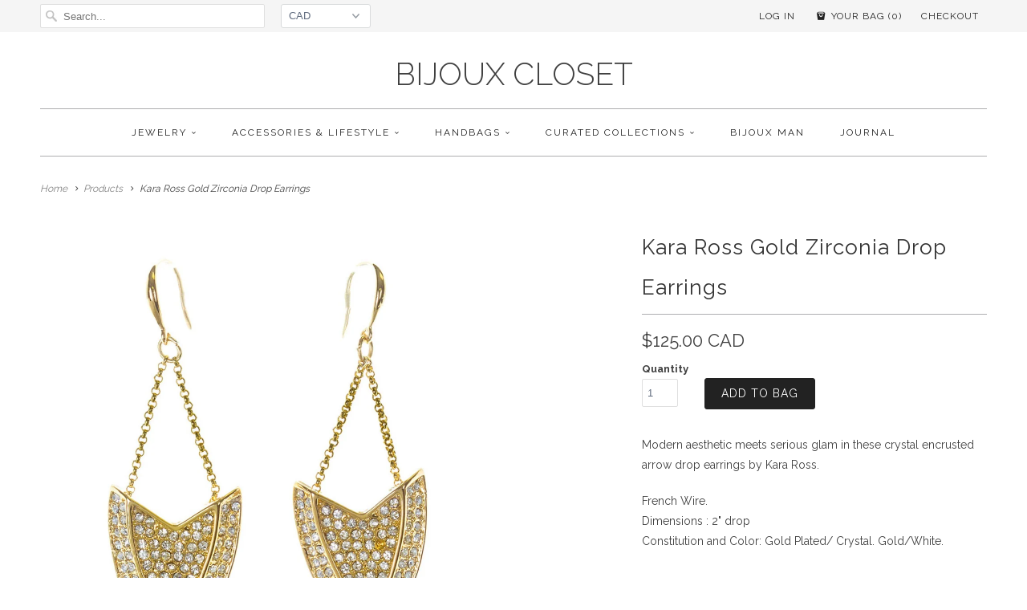

--- FILE ---
content_type: text/html; charset=utf-8
request_url: https://www.bijouxcloset.com/products/kara-ross-gold-zirconia-drop-earrings
body_size: 15026
content:
<!DOCTYPE html>
<!--[if lt IE 7 ]><html class="ie ie6" lang="en"> <![endif]-->
<!--[if IE 7 ]><html class="ie ie7" lang="en"> <![endif]-->
<!--[if IE 8 ]><html class="ie ie8" lang="en"> <![endif]-->
<!--[if IE 9 ]><html class="ie ie9" lang="en"> <![endif]-->
<!--[if (gte IE 10)|!(IE)]><!--><html lang="en"> <!--<![endif]-->
  <head>
    <meta charset="utf-8">
    <meta http-equiv="cleartype" content="on">
    <meta name="robots" content="index,follow">
      
           
    <title>Kara Ross Gold Zirconia Drop Earrings - Bijoux Closet </title>
            
    
      <meta name="description" content="Modern aesthetic meets serious glam in these crystal encrusted arrow drop earrings by Kara Ross. French Wire.Dimensions : 2&quot; dropConstitution and Color: Gold Plated/ Crystal. Gold/White.   About Kara Ross Kara Ross is a high-end jewelry brand with signature pieces with clean lines and a wearable art look." />
    

    <!-- Custom Fonts -->
    <link href="//fonts.googleapis.com/css?family=.|Raleway:light,normal,bold|Raleway:light,normal,bold|Raleway:light,normal,bold|Raleway:light,normal,bold|Raleway:light,normal,bold" rel="stylesheet" type="text/css" />
    
    

<meta name="author" content="Bijoux Closet ">
<meta property="og:url" content="https://www.bijouxcloset.com/products/kara-ross-gold-zirconia-drop-earrings">
<meta property="og:site_name" content="Bijoux Closet ">


  <meta property="og:type" content="product">
  <meta property="og:title" content="Kara Ross Gold Zirconia Drop Earrings">
  
    <meta property="og:image" content="http://www.bijouxcloset.com/cdn/shop/products/Kara_Ross_Gold_Zirconia_Drop_Earrings_grande.jpg?v=1453237362">
    <meta property="og:image:secure_url" content="https://www.bijouxcloset.com/cdn/shop/products/Kara_Ross_Gold_Zirconia_Drop_Earrings_grande.jpg?v=1453237362">
  
  <meta property="og:price:amount" content="125.00">
  <meta property="og:price:currency" content="CAD">
  
    
    


  <meta property="og:description" content="Modern aesthetic meets serious glam in these crystal encrusted arrow drop earrings by Kara Ross. French Wire.Dimensions : 2&quot; dropConstitution and Color: Gold Plated/ Crystal. Gold/White.   About Kara Ross Kara Ross is a high-end jewelry brand with signature pieces with clean lines and a wearable art look.">




<meta name="twitter:card" content="summary">

  <meta name="twitter:title" content="Kara Ross Gold Zirconia Drop Earrings">
  <meta name="twitter:description" content="Modern aesthetic meets serious glam in these crystal encrusted arrow drop earrings by Kara Ross.
French Wire.Dimensions : 2&quot; dropConstitution and Color: Gold Plated/ Crystal. Gold/White.
 
About Kara Ross Kara Ross is a high-end jewelry brand with signature pieces with clean lines and a wearable art look.">
  <meta name="twitter:image" content="https://www.bijouxcloset.com/cdn/shop/products/Kara_Ross_Gold_Zirconia_Drop_Earrings_medium.jpg?v=1453237362">
  <meta name="twitter:image:width" content="240">
  <meta name="twitter:image:height" content="240">


    
    

    <!-- Mobile Specific Metas -->
    <meta name="HandheldFriendly" content="True">
    <meta name="MobileOptimized" content="320">
    <meta name="viewport" content="width=device-width, initial-scale=1, maximum-scale=1"> 

    <!-- Stylesheets for Responsive 5.0 -->
    <link href="//www.bijouxcloset.com/cdn/shop/t/7/assets/styles.scss.css?v=24005899514177332771731827568" rel="stylesheet" type="text/css" media="all" />

    <!-- Icons -->
    <link rel="shortcut icon" type="image/x-icon" href="//www.bijouxcloset.com/cdn/shop/t/7/assets/favicon.png?v=145758366915128443491445114351">
    <link rel="canonical" href="https://www.bijouxcloset.com/products/kara-ross-gold-zirconia-drop-earrings" />

    
        
    <!-- jQuery and jQuery fallback -->
    <script src="https://ajax.googleapis.com/ajax/libs/jquery/1.11.3/jquery.min.js"></script>
    <script>window.jQuery || document.write("<script src='//www.bijouxcloset.com/cdn/shop/t/7/assets/jquery.min.js?v=171470576117159292311445032184'>\x3C/script>")</script>
    <script src="//www.bijouxcloset.com/cdn/shop/t/7/assets/app.js?v=22336391022922177421513667428" type="text/javascript"></script>
    
    <script src="//www.bijouxcloset.com/cdn/shopifycloud/storefront/assets/themes_support/option_selection-b017cd28.js" type="text/javascript"></script>
    <script>window.performance && window.performance.mark && window.performance.mark('shopify.content_for_header.start');</script><meta id="shopify-digital-wallet" name="shopify-digital-wallet" content="/6841121/digital_wallets/dialog">
<meta name="shopify-checkout-api-token" content="12211f5847d11ca19f0dfa4d2e22eab0">
<link rel="alternate" type="application/json+oembed" href="https://www.bijouxcloset.com/products/kara-ross-gold-zirconia-drop-earrings.oembed">
<script async="async" src="/checkouts/internal/preloads.js?locale=en-CA"></script>
<link rel="preconnect" href="https://shop.app" crossorigin="anonymous">
<script async="async" src="https://shop.app/checkouts/internal/preloads.js?locale=en-CA&shop_id=6841121" crossorigin="anonymous"></script>
<script id="shopify-features" type="application/json">{"accessToken":"12211f5847d11ca19f0dfa4d2e22eab0","betas":["rich-media-storefront-analytics"],"domain":"www.bijouxcloset.com","predictiveSearch":true,"shopId":6841121,"locale":"en"}</script>
<script>var Shopify = Shopify || {};
Shopify.shop = "scope59.myshopify.com";
Shopify.locale = "en";
Shopify.currency = {"active":"CAD","rate":"1.0"};
Shopify.country = "CA";
Shopify.theme = {"name":"Responsive","id":70036611,"schema_name":null,"schema_version":null,"theme_store_id":304,"role":"main"};
Shopify.theme.handle = "null";
Shopify.theme.style = {"id":null,"handle":null};
Shopify.cdnHost = "www.bijouxcloset.com/cdn";
Shopify.routes = Shopify.routes || {};
Shopify.routes.root = "/";</script>
<script type="module">!function(o){(o.Shopify=o.Shopify||{}).modules=!0}(window);</script>
<script>!function(o){function n(){var o=[];function n(){o.push(Array.prototype.slice.apply(arguments))}return n.q=o,n}var t=o.Shopify=o.Shopify||{};t.loadFeatures=n(),t.autoloadFeatures=n()}(window);</script>
<script>
  window.ShopifyPay = window.ShopifyPay || {};
  window.ShopifyPay.apiHost = "shop.app\/pay";
  window.ShopifyPay.redirectState = null;
</script>
<script id="shop-js-analytics" type="application/json">{"pageType":"product"}</script>
<script defer="defer" async type="module" src="//www.bijouxcloset.com/cdn/shopifycloud/shop-js/modules/v2/client.init-shop-cart-sync_BApSsMSl.en.esm.js"></script>
<script defer="defer" async type="module" src="//www.bijouxcloset.com/cdn/shopifycloud/shop-js/modules/v2/chunk.common_CBoos6YZ.esm.js"></script>
<script type="module">
  await import("//www.bijouxcloset.com/cdn/shopifycloud/shop-js/modules/v2/client.init-shop-cart-sync_BApSsMSl.en.esm.js");
await import("//www.bijouxcloset.com/cdn/shopifycloud/shop-js/modules/v2/chunk.common_CBoos6YZ.esm.js");

  window.Shopify.SignInWithShop?.initShopCartSync?.({"fedCMEnabled":true,"windoidEnabled":true});

</script>
<script>
  window.Shopify = window.Shopify || {};
  if (!window.Shopify.featureAssets) window.Shopify.featureAssets = {};
  window.Shopify.featureAssets['shop-js'] = {"shop-cart-sync":["modules/v2/client.shop-cart-sync_DJczDl9f.en.esm.js","modules/v2/chunk.common_CBoos6YZ.esm.js"],"init-fed-cm":["modules/v2/client.init-fed-cm_BzwGC0Wi.en.esm.js","modules/v2/chunk.common_CBoos6YZ.esm.js"],"init-windoid":["modules/v2/client.init-windoid_BS26ThXS.en.esm.js","modules/v2/chunk.common_CBoos6YZ.esm.js"],"shop-cash-offers":["modules/v2/client.shop-cash-offers_DthCPNIO.en.esm.js","modules/v2/chunk.common_CBoos6YZ.esm.js","modules/v2/chunk.modal_Bu1hFZFC.esm.js"],"shop-button":["modules/v2/client.shop-button_D_JX508o.en.esm.js","modules/v2/chunk.common_CBoos6YZ.esm.js"],"init-shop-email-lookup-coordinator":["modules/v2/client.init-shop-email-lookup-coordinator_DFwWcvrS.en.esm.js","modules/v2/chunk.common_CBoos6YZ.esm.js"],"shop-toast-manager":["modules/v2/client.shop-toast-manager_tEhgP2F9.en.esm.js","modules/v2/chunk.common_CBoos6YZ.esm.js"],"shop-login-button":["modules/v2/client.shop-login-button_DwLgFT0K.en.esm.js","modules/v2/chunk.common_CBoos6YZ.esm.js","modules/v2/chunk.modal_Bu1hFZFC.esm.js"],"avatar":["modules/v2/client.avatar_BTnouDA3.en.esm.js"],"init-shop-cart-sync":["modules/v2/client.init-shop-cart-sync_BApSsMSl.en.esm.js","modules/v2/chunk.common_CBoos6YZ.esm.js"],"pay-button":["modules/v2/client.pay-button_BuNmcIr_.en.esm.js","modules/v2/chunk.common_CBoos6YZ.esm.js"],"init-shop-for-new-customer-accounts":["modules/v2/client.init-shop-for-new-customer-accounts_DrjXSI53.en.esm.js","modules/v2/client.shop-login-button_DwLgFT0K.en.esm.js","modules/v2/chunk.common_CBoos6YZ.esm.js","modules/v2/chunk.modal_Bu1hFZFC.esm.js"],"init-customer-accounts-sign-up":["modules/v2/client.init-customer-accounts-sign-up_TlVCiykN.en.esm.js","modules/v2/client.shop-login-button_DwLgFT0K.en.esm.js","modules/v2/chunk.common_CBoos6YZ.esm.js","modules/v2/chunk.modal_Bu1hFZFC.esm.js"],"shop-follow-button":["modules/v2/client.shop-follow-button_C5D3XtBb.en.esm.js","modules/v2/chunk.common_CBoos6YZ.esm.js","modules/v2/chunk.modal_Bu1hFZFC.esm.js"],"checkout-modal":["modules/v2/client.checkout-modal_8TC_1FUY.en.esm.js","modules/v2/chunk.common_CBoos6YZ.esm.js","modules/v2/chunk.modal_Bu1hFZFC.esm.js"],"init-customer-accounts":["modules/v2/client.init-customer-accounts_C0Oh2ljF.en.esm.js","modules/v2/client.shop-login-button_DwLgFT0K.en.esm.js","modules/v2/chunk.common_CBoos6YZ.esm.js","modules/v2/chunk.modal_Bu1hFZFC.esm.js"],"lead-capture":["modules/v2/client.lead-capture_Cq0gfm7I.en.esm.js","modules/v2/chunk.common_CBoos6YZ.esm.js","modules/v2/chunk.modal_Bu1hFZFC.esm.js"],"shop-login":["modules/v2/client.shop-login_BmtnoEUo.en.esm.js","modules/v2/chunk.common_CBoos6YZ.esm.js","modules/v2/chunk.modal_Bu1hFZFC.esm.js"],"payment-terms":["modules/v2/client.payment-terms_BHOWV7U_.en.esm.js","modules/v2/chunk.common_CBoos6YZ.esm.js","modules/v2/chunk.modal_Bu1hFZFC.esm.js"]};
</script>
<script>(function() {
  var isLoaded = false;
  function asyncLoad() {
    if (isLoaded) return;
    isLoaded = true;
    var urls = ["https:\/\/cdn.shopify.com\/s\/files\/1\/0684\/1121\/t\/7\/assets\/sca-qv-scripts-noconfig.js?172595254689279892\u0026shop=scope59.myshopify.com"];
    for (var i = 0; i < urls.length; i++) {
      var s = document.createElement('script');
      s.type = 'text/javascript';
      s.async = true;
      s.src = urls[i];
      var x = document.getElementsByTagName('script')[0];
      x.parentNode.insertBefore(s, x);
    }
  };
  if(window.attachEvent) {
    window.attachEvent('onload', asyncLoad);
  } else {
    window.addEventListener('load', asyncLoad, false);
  }
})();</script>
<script id="__st">var __st={"a":6841121,"offset":-18000,"reqid":"abf2cf7b-5d54-406d-bf2a-aa7c7e4d42a9-1768884855","pageurl":"www.bijouxcloset.com\/products\/kara-ross-gold-zirconia-drop-earrings","u":"a30432749bc0","p":"product","rtyp":"product","rid":4410000966};</script>
<script>window.ShopifyPaypalV4VisibilityTracking = true;</script>
<script id="captcha-bootstrap">!function(){'use strict';const t='contact',e='account',n='new_comment',o=[[t,t],['blogs',n],['comments',n],[t,'customer']],c=[[e,'customer_login'],[e,'guest_login'],[e,'recover_customer_password'],[e,'create_customer']],r=t=>t.map((([t,e])=>`form[action*='/${t}']:not([data-nocaptcha='true']) input[name='form_type'][value='${e}']`)).join(','),a=t=>()=>t?[...document.querySelectorAll(t)].map((t=>t.form)):[];function s(){const t=[...o],e=r(t);return a(e)}const i='password',u='form_key',d=['recaptcha-v3-token','g-recaptcha-response','h-captcha-response',i],f=()=>{try{return window.sessionStorage}catch{return}},m='__shopify_v',_=t=>t.elements[u];function p(t,e,n=!1){try{const o=window.sessionStorage,c=JSON.parse(o.getItem(e)),{data:r}=function(t){const{data:e,action:n}=t;return t[m]||n?{data:e,action:n}:{data:t,action:n}}(c);for(const[e,n]of Object.entries(r))t.elements[e]&&(t.elements[e].value=n);n&&o.removeItem(e)}catch(o){console.error('form repopulation failed',{error:o})}}const l='form_type',E='cptcha';function T(t){t.dataset[E]=!0}const w=window,h=w.document,L='Shopify',v='ce_forms',y='captcha';let A=!1;((t,e)=>{const n=(g='f06e6c50-85a8-45c8-87d0-21a2b65856fe',I='https://cdn.shopify.com/shopifycloud/storefront-forms-hcaptcha/ce_storefront_forms_captcha_hcaptcha.v1.5.2.iife.js',D={infoText:'Protected by hCaptcha',privacyText:'Privacy',termsText:'Terms'},(t,e,n)=>{const o=w[L][v],c=o.bindForm;if(c)return c(t,g,e,D).then(n);var r;o.q.push([[t,g,e,D],n]),r=I,A||(h.body.append(Object.assign(h.createElement('script'),{id:'captcha-provider',async:!0,src:r})),A=!0)});var g,I,D;w[L]=w[L]||{},w[L][v]=w[L][v]||{},w[L][v].q=[],w[L][y]=w[L][y]||{},w[L][y].protect=function(t,e){n(t,void 0,e),T(t)},Object.freeze(w[L][y]),function(t,e,n,w,h,L){const[v,y,A,g]=function(t,e,n){const i=e?o:[],u=t?c:[],d=[...i,...u],f=r(d),m=r(i),_=r(d.filter((([t,e])=>n.includes(e))));return[a(f),a(m),a(_),s()]}(w,h,L),I=t=>{const e=t.target;return e instanceof HTMLFormElement?e:e&&e.form},D=t=>v().includes(t);t.addEventListener('submit',(t=>{const e=I(t);if(!e)return;const n=D(e)&&!e.dataset.hcaptchaBound&&!e.dataset.recaptchaBound,o=_(e),c=g().includes(e)&&(!o||!o.value);(n||c)&&t.preventDefault(),c&&!n&&(function(t){try{if(!f())return;!function(t){const e=f();if(!e)return;const n=_(t);if(!n)return;const o=n.value;o&&e.removeItem(o)}(t);const e=Array.from(Array(32),(()=>Math.random().toString(36)[2])).join('');!function(t,e){_(t)||t.append(Object.assign(document.createElement('input'),{type:'hidden',name:u})),t.elements[u].value=e}(t,e),function(t,e){const n=f();if(!n)return;const o=[...t.querySelectorAll(`input[type='${i}']`)].map((({name:t})=>t)),c=[...d,...o],r={};for(const[a,s]of new FormData(t).entries())c.includes(a)||(r[a]=s);n.setItem(e,JSON.stringify({[m]:1,action:t.action,data:r}))}(t,e)}catch(e){console.error('failed to persist form',e)}}(e),e.submit())}));const S=(t,e)=>{t&&!t.dataset[E]&&(n(t,e.some((e=>e===t))),T(t))};for(const o of['focusin','change'])t.addEventListener(o,(t=>{const e=I(t);D(e)&&S(e,y())}));const B=e.get('form_key'),M=e.get(l),P=B&&M;t.addEventListener('DOMContentLoaded',(()=>{const t=y();if(P)for(const e of t)e.elements[l].value===M&&p(e,B);[...new Set([...A(),...v().filter((t=>'true'===t.dataset.shopifyCaptcha))])].forEach((e=>S(e,t)))}))}(h,new URLSearchParams(w.location.search),n,t,e,['guest_login'])})(!0,!0)}();</script>
<script integrity="sha256-4kQ18oKyAcykRKYeNunJcIwy7WH5gtpwJnB7kiuLZ1E=" data-source-attribution="shopify.loadfeatures" defer="defer" src="//www.bijouxcloset.com/cdn/shopifycloud/storefront/assets/storefront/load_feature-a0a9edcb.js" crossorigin="anonymous"></script>
<script crossorigin="anonymous" defer="defer" src="//www.bijouxcloset.com/cdn/shopifycloud/storefront/assets/shopify_pay/storefront-65b4c6d7.js?v=20250812"></script>
<script data-source-attribution="shopify.dynamic_checkout.dynamic.init">var Shopify=Shopify||{};Shopify.PaymentButton=Shopify.PaymentButton||{isStorefrontPortableWallets:!0,init:function(){window.Shopify.PaymentButton.init=function(){};var t=document.createElement("script");t.src="https://www.bijouxcloset.com/cdn/shopifycloud/portable-wallets/latest/portable-wallets.en.js",t.type="module",document.head.appendChild(t)}};
</script>
<script data-source-attribution="shopify.dynamic_checkout.buyer_consent">
  function portableWalletsHideBuyerConsent(e){var t=document.getElementById("shopify-buyer-consent"),n=document.getElementById("shopify-subscription-policy-button");t&&n&&(t.classList.add("hidden"),t.setAttribute("aria-hidden","true"),n.removeEventListener("click",e))}function portableWalletsShowBuyerConsent(e){var t=document.getElementById("shopify-buyer-consent"),n=document.getElementById("shopify-subscription-policy-button");t&&n&&(t.classList.remove("hidden"),t.removeAttribute("aria-hidden"),n.addEventListener("click",e))}window.Shopify?.PaymentButton&&(window.Shopify.PaymentButton.hideBuyerConsent=portableWalletsHideBuyerConsent,window.Shopify.PaymentButton.showBuyerConsent=portableWalletsShowBuyerConsent);
</script>
<script data-source-attribution="shopify.dynamic_checkout.cart.bootstrap">document.addEventListener("DOMContentLoaded",(function(){function t(){return document.querySelector("shopify-accelerated-checkout-cart, shopify-accelerated-checkout")}if(t())Shopify.PaymentButton.init();else{new MutationObserver((function(e,n){t()&&(Shopify.PaymentButton.init(),n.disconnect())})).observe(document.body,{childList:!0,subtree:!0})}}));
</script>
<link id="shopify-accelerated-checkout-styles" rel="stylesheet" media="screen" href="https://www.bijouxcloset.com/cdn/shopifycloud/portable-wallets/latest/accelerated-checkout-backwards-compat.css" crossorigin="anonymous">
<style id="shopify-accelerated-checkout-cart">
        #shopify-buyer-consent {
  margin-top: 1em;
  display: inline-block;
  width: 100%;
}

#shopify-buyer-consent.hidden {
  display: none;
}

#shopify-subscription-policy-button {
  background: none;
  border: none;
  padding: 0;
  text-decoration: underline;
  font-size: inherit;
  cursor: pointer;
}

#shopify-subscription-policy-button::before {
  box-shadow: none;
}

      </style>

<script>window.performance && window.performance.mark && window.performance.mark('shopify.content_for_header.end');</script>
  <link href="https://monorail-edge.shopifysvc.com" rel="dns-prefetch">
<script>(function(){if ("sendBeacon" in navigator && "performance" in window) {try {var session_token_from_headers = performance.getEntriesByType('navigation')[0].serverTiming.find(x => x.name == '_s').description;} catch {var session_token_from_headers = undefined;}var session_cookie_matches = document.cookie.match(/_shopify_s=([^;]*)/);var session_token_from_cookie = session_cookie_matches && session_cookie_matches.length === 2 ? session_cookie_matches[1] : "";var session_token = session_token_from_headers || session_token_from_cookie || "";function handle_abandonment_event(e) {var entries = performance.getEntries().filter(function(entry) {return /monorail-edge.shopifysvc.com/.test(entry.name);});if (!window.abandonment_tracked && entries.length === 0) {window.abandonment_tracked = true;var currentMs = Date.now();var navigation_start = performance.timing.navigationStart;var payload = {shop_id: 6841121,url: window.location.href,navigation_start,duration: currentMs - navigation_start,session_token,page_type: "product"};window.navigator.sendBeacon("https://monorail-edge.shopifysvc.com/v1/produce", JSON.stringify({schema_id: "online_store_buyer_site_abandonment/1.1",payload: payload,metadata: {event_created_at_ms: currentMs,event_sent_at_ms: currentMs}}));}}window.addEventListener('pagehide', handle_abandonment_event);}}());</script>
<script id="web-pixels-manager-setup">(function e(e,d,r,n,o){if(void 0===o&&(o={}),!Boolean(null===(a=null===(i=window.Shopify)||void 0===i?void 0:i.analytics)||void 0===a?void 0:a.replayQueue)){var i,a;window.Shopify=window.Shopify||{};var t=window.Shopify;t.analytics=t.analytics||{};var s=t.analytics;s.replayQueue=[],s.publish=function(e,d,r){return s.replayQueue.push([e,d,r]),!0};try{self.performance.mark("wpm:start")}catch(e){}var l=function(){var e={modern:/Edge?\/(1{2}[4-9]|1[2-9]\d|[2-9]\d{2}|\d{4,})\.\d+(\.\d+|)|Firefox\/(1{2}[4-9]|1[2-9]\d|[2-9]\d{2}|\d{4,})\.\d+(\.\d+|)|Chrom(ium|e)\/(9{2}|\d{3,})\.\d+(\.\d+|)|(Maci|X1{2}).+ Version\/(15\.\d+|(1[6-9]|[2-9]\d|\d{3,})\.\d+)([,.]\d+|)( \(\w+\)|)( Mobile\/\w+|) Safari\/|Chrome.+OPR\/(9{2}|\d{3,})\.\d+\.\d+|(CPU[ +]OS|iPhone[ +]OS|CPU[ +]iPhone|CPU IPhone OS|CPU iPad OS)[ +]+(15[._]\d+|(1[6-9]|[2-9]\d|\d{3,})[._]\d+)([._]\d+|)|Android:?[ /-](13[3-9]|1[4-9]\d|[2-9]\d{2}|\d{4,})(\.\d+|)(\.\d+|)|Android.+Firefox\/(13[5-9]|1[4-9]\d|[2-9]\d{2}|\d{4,})\.\d+(\.\d+|)|Android.+Chrom(ium|e)\/(13[3-9]|1[4-9]\d|[2-9]\d{2}|\d{4,})\.\d+(\.\d+|)|SamsungBrowser\/([2-9]\d|\d{3,})\.\d+/,legacy:/Edge?\/(1[6-9]|[2-9]\d|\d{3,})\.\d+(\.\d+|)|Firefox\/(5[4-9]|[6-9]\d|\d{3,})\.\d+(\.\d+|)|Chrom(ium|e)\/(5[1-9]|[6-9]\d|\d{3,})\.\d+(\.\d+|)([\d.]+$|.*Safari\/(?![\d.]+ Edge\/[\d.]+$))|(Maci|X1{2}).+ Version\/(10\.\d+|(1[1-9]|[2-9]\d|\d{3,})\.\d+)([,.]\d+|)( \(\w+\)|)( Mobile\/\w+|) Safari\/|Chrome.+OPR\/(3[89]|[4-9]\d|\d{3,})\.\d+\.\d+|(CPU[ +]OS|iPhone[ +]OS|CPU[ +]iPhone|CPU IPhone OS|CPU iPad OS)[ +]+(10[._]\d+|(1[1-9]|[2-9]\d|\d{3,})[._]\d+)([._]\d+|)|Android:?[ /-](13[3-9]|1[4-9]\d|[2-9]\d{2}|\d{4,})(\.\d+|)(\.\d+|)|Mobile Safari.+OPR\/([89]\d|\d{3,})\.\d+\.\d+|Android.+Firefox\/(13[5-9]|1[4-9]\d|[2-9]\d{2}|\d{4,})\.\d+(\.\d+|)|Android.+Chrom(ium|e)\/(13[3-9]|1[4-9]\d|[2-9]\d{2}|\d{4,})\.\d+(\.\d+|)|Android.+(UC? ?Browser|UCWEB|U3)[ /]?(15\.([5-9]|\d{2,})|(1[6-9]|[2-9]\d|\d{3,})\.\d+)\.\d+|SamsungBrowser\/(5\.\d+|([6-9]|\d{2,})\.\d+)|Android.+MQ{2}Browser\/(14(\.(9|\d{2,})|)|(1[5-9]|[2-9]\d|\d{3,})(\.\d+|))(\.\d+|)|K[Aa][Ii]OS\/(3\.\d+|([4-9]|\d{2,})\.\d+)(\.\d+|)/},d=e.modern,r=e.legacy,n=navigator.userAgent;return n.match(d)?"modern":n.match(r)?"legacy":"unknown"}(),u="modern"===l?"modern":"legacy",c=(null!=n?n:{modern:"",legacy:""})[u],f=function(e){return[e.baseUrl,"/wpm","/b",e.hashVersion,"modern"===e.buildTarget?"m":"l",".js"].join("")}({baseUrl:d,hashVersion:r,buildTarget:u}),m=function(e){var d=e.version,r=e.bundleTarget,n=e.surface,o=e.pageUrl,i=e.monorailEndpoint;return{emit:function(e){var a=e.status,t=e.errorMsg,s=(new Date).getTime(),l=JSON.stringify({metadata:{event_sent_at_ms:s},events:[{schema_id:"web_pixels_manager_load/3.1",payload:{version:d,bundle_target:r,page_url:o,status:a,surface:n,error_msg:t},metadata:{event_created_at_ms:s}}]});if(!i)return console&&console.warn&&console.warn("[Web Pixels Manager] No Monorail endpoint provided, skipping logging."),!1;try{return self.navigator.sendBeacon.bind(self.navigator)(i,l)}catch(e){}var u=new XMLHttpRequest;try{return u.open("POST",i,!0),u.setRequestHeader("Content-Type","text/plain"),u.send(l),!0}catch(e){return console&&console.warn&&console.warn("[Web Pixels Manager] Got an unhandled error while logging to Monorail."),!1}}}}({version:r,bundleTarget:l,surface:e.surface,pageUrl:self.location.href,monorailEndpoint:e.monorailEndpoint});try{o.browserTarget=l,function(e){var d=e.src,r=e.async,n=void 0===r||r,o=e.onload,i=e.onerror,a=e.sri,t=e.scriptDataAttributes,s=void 0===t?{}:t,l=document.createElement("script"),u=document.querySelector("head"),c=document.querySelector("body");if(l.async=n,l.src=d,a&&(l.integrity=a,l.crossOrigin="anonymous"),s)for(var f in s)if(Object.prototype.hasOwnProperty.call(s,f))try{l.dataset[f]=s[f]}catch(e){}if(o&&l.addEventListener("load",o),i&&l.addEventListener("error",i),u)u.appendChild(l);else{if(!c)throw new Error("Did not find a head or body element to append the script");c.appendChild(l)}}({src:f,async:!0,onload:function(){if(!function(){var e,d;return Boolean(null===(d=null===(e=window.Shopify)||void 0===e?void 0:e.analytics)||void 0===d?void 0:d.initialized)}()){var d=window.webPixelsManager.init(e)||void 0;if(d){var r=window.Shopify.analytics;r.replayQueue.forEach((function(e){var r=e[0],n=e[1],o=e[2];d.publishCustomEvent(r,n,o)})),r.replayQueue=[],r.publish=d.publishCustomEvent,r.visitor=d.visitor,r.initialized=!0}}},onerror:function(){return m.emit({status:"failed",errorMsg:"".concat(f," has failed to load")})},sri:function(e){var d=/^sha384-[A-Za-z0-9+/=]+$/;return"string"==typeof e&&d.test(e)}(c)?c:"",scriptDataAttributes:o}),m.emit({status:"loading"})}catch(e){m.emit({status:"failed",errorMsg:(null==e?void 0:e.message)||"Unknown error"})}}})({shopId: 6841121,storefrontBaseUrl: "https://www.bijouxcloset.com",extensionsBaseUrl: "https://extensions.shopifycdn.com/cdn/shopifycloud/web-pixels-manager",monorailEndpoint: "https://monorail-edge.shopifysvc.com/unstable/produce_batch",surface: "storefront-renderer",enabledBetaFlags: ["2dca8a86"],webPixelsConfigList: [{"id":"82313325","eventPayloadVersion":"v1","runtimeContext":"LAX","scriptVersion":"1","type":"CUSTOM","privacyPurposes":["ANALYTICS"],"name":"Google Analytics tag (migrated)"},{"id":"shopify-app-pixel","configuration":"{}","eventPayloadVersion":"v1","runtimeContext":"STRICT","scriptVersion":"0450","apiClientId":"shopify-pixel","type":"APP","privacyPurposes":["ANALYTICS","MARKETING"]},{"id":"shopify-custom-pixel","eventPayloadVersion":"v1","runtimeContext":"LAX","scriptVersion":"0450","apiClientId":"shopify-pixel","type":"CUSTOM","privacyPurposes":["ANALYTICS","MARKETING"]}],isMerchantRequest: false,initData: {"shop":{"name":"Bijoux Closet ","paymentSettings":{"currencyCode":"CAD"},"myshopifyDomain":"scope59.myshopify.com","countryCode":"CA","storefrontUrl":"https:\/\/www.bijouxcloset.com"},"customer":null,"cart":null,"checkout":null,"productVariants":[{"price":{"amount":125.0,"currencyCode":"CAD"},"product":{"title":"Kara Ross Gold Zirconia Drop Earrings","vendor":"Kara Ross","id":"4410000966","untranslatedTitle":"Kara Ross Gold Zirconia Drop Earrings","url":"\/products\/kara-ross-gold-zirconia-drop-earrings","type":"Earrings"},"id":"14363195782","image":{"src":"\/\/www.bijouxcloset.com\/cdn\/shop\/products\/Kara_Ross_Gold_Zirconia_Drop_Earrings.jpg?v=1453237362"},"sku":"JW353","title":"Default Title","untranslatedTitle":"Default Title"}],"purchasingCompany":null},},"https://www.bijouxcloset.com/cdn","fcfee988w5aeb613cpc8e4bc33m6693e112",{"modern":"","legacy":""},{"shopId":"6841121","storefrontBaseUrl":"https:\/\/www.bijouxcloset.com","extensionBaseUrl":"https:\/\/extensions.shopifycdn.com\/cdn\/shopifycloud\/web-pixels-manager","surface":"storefront-renderer","enabledBetaFlags":"[\"2dca8a86\"]","isMerchantRequest":"false","hashVersion":"fcfee988w5aeb613cpc8e4bc33m6693e112","publish":"custom","events":"[[\"page_viewed\",{}],[\"product_viewed\",{\"productVariant\":{\"price\":{\"amount\":125.0,\"currencyCode\":\"CAD\"},\"product\":{\"title\":\"Kara Ross Gold Zirconia Drop Earrings\",\"vendor\":\"Kara Ross\",\"id\":\"4410000966\",\"untranslatedTitle\":\"Kara Ross Gold Zirconia Drop Earrings\",\"url\":\"\/products\/kara-ross-gold-zirconia-drop-earrings\",\"type\":\"Earrings\"},\"id\":\"14363195782\",\"image\":{\"src\":\"\/\/www.bijouxcloset.com\/cdn\/shop\/products\/Kara_Ross_Gold_Zirconia_Drop_Earrings.jpg?v=1453237362\"},\"sku\":\"JW353\",\"title\":\"Default Title\",\"untranslatedTitle\":\"Default Title\"}}]]"});</script><script>
  window.ShopifyAnalytics = window.ShopifyAnalytics || {};
  window.ShopifyAnalytics.meta = window.ShopifyAnalytics.meta || {};
  window.ShopifyAnalytics.meta.currency = 'CAD';
  var meta = {"product":{"id":4410000966,"gid":"gid:\/\/shopify\/Product\/4410000966","vendor":"Kara Ross","type":"Earrings","handle":"kara-ross-gold-zirconia-drop-earrings","variants":[{"id":14363195782,"price":12500,"name":"Kara Ross Gold Zirconia Drop Earrings","public_title":null,"sku":"JW353"}],"remote":false},"page":{"pageType":"product","resourceType":"product","resourceId":4410000966,"requestId":"abf2cf7b-5d54-406d-bf2a-aa7c7e4d42a9-1768884855"}};
  for (var attr in meta) {
    window.ShopifyAnalytics.meta[attr] = meta[attr];
  }
</script>
<script class="analytics">
  (function () {
    var customDocumentWrite = function(content) {
      var jquery = null;

      if (window.jQuery) {
        jquery = window.jQuery;
      } else if (window.Checkout && window.Checkout.$) {
        jquery = window.Checkout.$;
      }

      if (jquery) {
        jquery('body').append(content);
      }
    };

    var hasLoggedConversion = function(token) {
      if (token) {
        return document.cookie.indexOf('loggedConversion=' + token) !== -1;
      }
      return false;
    }

    var setCookieIfConversion = function(token) {
      if (token) {
        var twoMonthsFromNow = new Date(Date.now());
        twoMonthsFromNow.setMonth(twoMonthsFromNow.getMonth() + 2);

        document.cookie = 'loggedConversion=' + token + '; expires=' + twoMonthsFromNow;
      }
    }

    var trekkie = window.ShopifyAnalytics.lib = window.trekkie = window.trekkie || [];
    if (trekkie.integrations) {
      return;
    }
    trekkie.methods = [
      'identify',
      'page',
      'ready',
      'track',
      'trackForm',
      'trackLink'
    ];
    trekkie.factory = function(method) {
      return function() {
        var args = Array.prototype.slice.call(arguments);
        args.unshift(method);
        trekkie.push(args);
        return trekkie;
      };
    };
    for (var i = 0; i < trekkie.methods.length; i++) {
      var key = trekkie.methods[i];
      trekkie[key] = trekkie.factory(key);
    }
    trekkie.load = function(config) {
      trekkie.config = config || {};
      trekkie.config.initialDocumentCookie = document.cookie;
      var first = document.getElementsByTagName('script')[0];
      var script = document.createElement('script');
      script.type = 'text/javascript';
      script.onerror = function(e) {
        var scriptFallback = document.createElement('script');
        scriptFallback.type = 'text/javascript';
        scriptFallback.onerror = function(error) {
                var Monorail = {
      produce: function produce(monorailDomain, schemaId, payload) {
        var currentMs = new Date().getTime();
        var event = {
          schema_id: schemaId,
          payload: payload,
          metadata: {
            event_created_at_ms: currentMs,
            event_sent_at_ms: currentMs
          }
        };
        return Monorail.sendRequest("https://" + monorailDomain + "/v1/produce", JSON.stringify(event));
      },
      sendRequest: function sendRequest(endpointUrl, payload) {
        // Try the sendBeacon API
        if (window && window.navigator && typeof window.navigator.sendBeacon === 'function' && typeof window.Blob === 'function' && !Monorail.isIos12()) {
          var blobData = new window.Blob([payload], {
            type: 'text/plain'
          });

          if (window.navigator.sendBeacon(endpointUrl, blobData)) {
            return true;
          } // sendBeacon was not successful

        } // XHR beacon

        var xhr = new XMLHttpRequest();

        try {
          xhr.open('POST', endpointUrl);
          xhr.setRequestHeader('Content-Type', 'text/plain');
          xhr.send(payload);
        } catch (e) {
          console.log(e);
        }

        return false;
      },
      isIos12: function isIos12() {
        return window.navigator.userAgent.lastIndexOf('iPhone; CPU iPhone OS 12_') !== -1 || window.navigator.userAgent.lastIndexOf('iPad; CPU OS 12_') !== -1;
      }
    };
    Monorail.produce('monorail-edge.shopifysvc.com',
      'trekkie_storefront_load_errors/1.1',
      {shop_id: 6841121,
      theme_id: 70036611,
      app_name: "storefront",
      context_url: window.location.href,
      source_url: "//www.bijouxcloset.com/cdn/s/trekkie.storefront.cd680fe47e6c39ca5d5df5f0a32d569bc48c0f27.min.js"});

        };
        scriptFallback.async = true;
        scriptFallback.src = '//www.bijouxcloset.com/cdn/s/trekkie.storefront.cd680fe47e6c39ca5d5df5f0a32d569bc48c0f27.min.js';
        first.parentNode.insertBefore(scriptFallback, first);
      };
      script.async = true;
      script.src = '//www.bijouxcloset.com/cdn/s/trekkie.storefront.cd680fe47e6c39ca5d5df5f0a32d569bc48c0f27.min.js';
      first.parentNode.insertBefore(script, first);
    };
    trekkie.load(
      {"Trekkie":{"appName":"storefront","development":false,"defaultAttributes":{"shopId":6841121,"isMerchantRequest":null,"themeId":70036611,"themeCityHash":"10433492108343957658","contentLanguage":"en","currency":"CAD","eventMetadataId":"46f8ca25-3c5d-45e3-9f9b-174b192a84b1"},"isServerSideCookieWritingEnabled":true,"monorailRegion":"shop_domain","enabledBetaFlags":["65f19447"]},"Session Attribution":{},"S2S":{"facebookCapiEnabled":false,"source":"trekkie-storefront-renderer","apiClientId":580111}}
    );

    var loaded = false;
    trekkie.ready(function() {
      if (loaded) return;
      loaded = true;

      window.ShopifyAnalytics.lib = window.trekkie;

      var originalDocumentWrite = document.write;
      document.write = customDocumentWrite;
      try { window.ShopifyAnalytics.merchantGoogleAnalytics.call(this); } catch(error) {};
      document.write = originalDocumentWrite;

      window.ShopifyAnalytics.lib.page(null,{"pageType":"product","resourceType":"product","resourceId":4410000966,"requestId":"abf2cf7b-5d54-406d-bf2a-aa7c7e4d42a9-1768884855","shopifyEmitted":true});

      var match = window.location.pathname.match(/checkouts\/(.+)\/(thank_you|post_purchase)/)
      var token = match? match[1]: undefined;
      if (!hasLoggedConversion(token)) {
        setCookieIfConversion(token);
        window.ShopifyAnalytics.lib.track("Viewed Product",{"currency":"CAD","variantId":14363195782,"productId":4410000966,"productGid":"gid:\/\/shopify\/Product\/4410000966","name":"Kara Ross Gold Zirconia Drop Earrings","price":"125.00","sku":"JW353","brand":"Kara Ross","variant":null,"category":"Earrings","nonInteraction":true,"remote":false},undefined,undefined,{"shopifyEmitted":true});
      window.ShopifyAnalytics.lib.track("monorail:\/\/trekkie_storefront_viewed_product\/1.1",{"currency":"CAD","variantId":14363195782,"productId":4410000966,"productGid":"gid:\/\/shopify\/Product\/4410000966","name":"Kara Ross Gold Zirconia Drop Earrings","price":"125.00","sku":"JW353","brand":"Kara Ross","variant":null,"category":"Earrings","nonInteraction":true,"remote":false,"referer":"https:\/\/www.bijouxcloset.com\/products\/kara-ross-gold-zirconia-drop-earrings"});
      }
    });


        var eventsListenerScript = document.createElement('script');
        eventsListenerScript.async = true;
        eventsListenerScript.src = "//www.bijouxcloset.com/cdn/shopifycloud/storefront/assets/shop_events_listener-3da45d37.js";
        document.getElementsByTagName('head')[0].appendChild(eventsListenerScript);

})();</script>
  <script>
  if (!window.ga || (window.ga && typeof window.ga !== 'function')) {
    window.ga = function ga() {
      (window.ga.q = window.ga.q || []).push(arguments);
      if (window.Shopify && window.Shopify.analytics && typeof window.Shopify.analytics.publish === 'function') {
        window.Shopify.analytics.publish("ga_stub_called", {}, {sendTo: "google_osp_migration"});
      }
      console.error("Shopify's Google Analytics stub called with:", Array.from(arguments), "\nSee https://help.shopify.com/manual/promoting-marketing/pixels/pixel-migration#google for more information.");
    };
    if (window.Shopify && window.Shopify.analytics && typeof window.Shopify.analytics.publish === 'function') {
      window.Shopify.analytics.publish("ga_stub_initialized", {}, {sendTo: "google_osp_migration"});
    }
  }
</script>
<script
  defer
  src="https://www.bijouxcloset.com/cdn/shopifycloud/perf-kit/shopify-perf-kit-3.0.4.min.js"
  data-application="storefront-renderer"
  data-shop-id="6841121"
  data-render-region="gcp-us-central1"
  data-page-type="product"
  data-theme-instance-id="70036611"
  data-theme-name=""
  data-theme-version=""
  data-monorail-region="shop_domain"
  data-resource-timing-sampling-rate="10"
  data-shs="true"
  data-shs-beacon="true"
  data-shs-export-with-fetch="true"
  data-shs-logs-sample-rate="1"
  data-shs-beacon-endpoint="https://www.bijouxcloset.com/api/collect"
></script>
</head>
  <body class="product">
    <div class="top_bar">
      <div class="container">
        
          <div class="four columns top_bar_search">          
            <form class="search" action="/search">
              
                <input type="hidden" name="type" value="product" />
              
              <input type="text" name="q" class="search_box" placeholder="Search..." value="" autocapitalize="off" autocomplete="off" autocorrect="off" />
            </form>
          </div>
                
        
        
          <div class="four columns currencies-switcher mobile_hidden">
            <select id="currencies" class="currencies " name="currencies">
  
  
  <option value="CAD" selected="selected">CAD</option>
  
    
    <option value="USD">USD</option>
    
  
    
    <option value="GBP">GBP</option>
    
  
    
    <option value="EUR">EUR</option>
    
  
</select> 
          </div>
        

        <div class="columns eight">
          <ul>
            

            
              
                <li>
                  <a href="/account/login" id="customer_login_link">Log in</a>
                </li>
              
            
            
            <li>
             <a href="/cart" class="cart_button"><span class="icon-bag"></span> Your Bag (<span class="cart_count">0</span>)</a> 
            </li>
            <li>
              
                <a href="/cart" class="checkout">Checkout</a>
              
            </li>
          </ul>
        </div>
      </div>  
    </div>
  
    <div class="container content"> 
      <div class="sixteen columns logo">
        

        <a href="https://www.bijouxcloset.com" title="Bijoux Closet ">
          
            Bijoux Closet 
          
        </a>
      </div>
      
      <div class="sixteen columns clearfix">
        <div id="mobile_nav"></div>
        <div id="nav">
          <ul id="menu">
            
              
                <li><a href="#"  >JEWELRY<span class="icon-down-arrow arrow"></span></a> 
                  <ul class="animated fadeIn">
                    
                      
                        <li><a href="/collections/artisan-sterling-silver-jewelry">Artisan Silver Jewelry</a></li>
                      
                    
                      
                        <li><a href="/collections/jewelry-for-women">Designer Jewelry</a></li>
                      
                    
                  </ul>
                </li>
              
            
              
                <li><a href="#"  >ACCESSORIES & LIFESTYLE<span class="icon-down-arrow arrow"></span></a> 
                  <ul class="animated fadeIn">
                    
                      
                        <li><a href="/collections/scarves-hats-for-women">Scarves & Hats</a></li>
                      
                    
                      
                        <li><a href="/collections/this-n-that-books-small-accessories-spa">This N That</a></li>
                      
                    
                      
                        <li><a href="/collections/closet-edit-womens-jeans-tops-vintage-clothing">Closet Edit</a></li>
                      
                    
                  </ul>
                </li>
              
            
              
                <li><a href="#"  >HANDBAGS<span class="icon-down-arrow arrow"></span></a> 
                  <ul class="animated fadeIn">
                    
                      
                        <li><a href="/collections/womens-handbags-wallets-totes">Designer Handbags</a></li>
                      
                    
                      
                        <li><a href="/collections/wristlets-and-clutches">Wristlets & Clutches</a></li>
                      
                    
                  </ul>
                </li>
              
            
              
                <li><a href="#"  >CURATED COLLECTIONS<span class="icon-down-arrow arrow"></span></a> 
                  <ul class="animated fadeIn">
                    
                      
                        <li><a href="/collections/fall-collection">Fall Collection</a></li>
                      
                    
                      
                        <li><a href="/collections/bridal">Bridal</a></li>
                      
                    
                      
                        <li><a href="/collections/statement-necklaces">Statement Necklaces</a></li>
                      
                    
                      
                        <li><a href="/collections/crystals-and-momochromatic-jewels">Crystal and Monochromatic Jewels</a></li>
                      
                    
                  </ul>
                </li>
              
            
              
                <li><a href="/collections/bijoux-man" >BIJOUX MAN</a></li>
              
            
              
                <li><a href="/blogs/journal" >JOURNAL</a></li>
              
            
          </ul>
        </div>
      </div>
      
      

      
        
  <div class="sixteen columns">
    <div class="breadcrumb breadcrumb_text product_breadcrumb" itemscope itemtype="http://schema.org/BreadcrumbList">
      <span itemprop="itemListElement" itemscope itemtype="http://schema.org/ListItem"><a href="https://www.bijouxcloset.com" title="Bijoux Closet " itemprop="item"><span itemprop="name">Home</span></a></span> 
      <span class="icon-right-arrow"></span>
      <span itemprop="itemListElement" itemscope itemtype="http://schema.org/ListItem">
        
          <a href="/collections/all" title="Products">Products</a>
        
      </span>
      <span class="icon-right-arrow"></span>
      Kara Ross Gold Zirconia Drop Earrings
    </div>
  </div>


<div class="sixteen columns product-4410000966" itemscope itemtype="http://schema.org/Product">
	 <div class="section product_section clearfix" >
	  
         
      <div class="ten columns alpha">
        

<div class="flexslider product_gallery product-4410000966-gallery product_slider ">
  <ul class="slides">
    
      <li data-thumb="//www.bijouxcloset.com/cdn/shop/products/Kara_Ross_Gold_Zirconia_Drop_Earrings_1024x1024.jpg?v=1453237362" data-title="Kara Ross Gold Zirconia Drop Earrings">
        
          <a href="//www.bijouxcloset.com/cdn/shop/products/Kara_Ross_Gold_Zirconia_Drop_Earrings.jpg?v=1453237362" class="fancybox" data-fancybox-group="4410000966" title="Kara Ross Gold Zirconia Drop Earrings">
            <img src="//www.bijouxcloset.com/cdn/shop/products/Kara_Ross_Gold_Zirconia_Drop_Earrings_1024x1024.jpg?v=1453237362" alt="Kara Ross Gold Zirconia Drop Earrings" data-index="0" data-image-id="8883726214" data-cloudzoom="zoomImage: '//www.bijouxcloset.com/cdn/shop/products/Kara_Ross_Gold_Zirconia_Drop_Earrings.jpg?v=1453237362', tintColor: '#ffffff', zoomPosition: 'inside', zoomOffsetX: 0, touchStartDelay: 250" class="cloudzoom featured_image" />
          </a>
        
      </li>
    
  </ul>
</div>
&nbsp;
      </div>
    

     <div class="six columns omega">
      
      
      <h1 class="product_name" itemprop="name">Kara Ross Gold Zirconia Drop Earrings</h1>
      

      
      
      
        <p class="modal_price" itemprop="offers" itemscope itemtype="http://schema.org/Offer">
          <meta itemprop="priceCurrency" content="CAD" />
          <meta itemprop="seller" content="Bijoux Closet " />
          <meta itemprop="availability" content="in_stock" />
          <meta itemprop="itemCondition" content="New" />

          <span class="sold_out"></span>
          <span itemprop="price" content="125.00" class="">
            <span class="current_price">
              
                 
                  <span class=money>$125.00 CAD</span> 
                
              
            </span>
          </span>
          <span class="was_price">
          
          </span>
        </p>
        
          
  <div class="notify_form notify-form-4410000966" id="notify-form-4410000966" style="display:none">
    <p class="message"></p>
    <form method="post" action="/contact#contact_form" id="contact_form" accept-charset="UTF-8" class="contact-form"><input type="hidden" name="form_type" value="contact" /><input type="hidden" name="utf8" value="✓" />
      
        <p>
          <label for="contact[email]">Notify me when this product is available:</label>
          
          
            <input required type="email" class="notify_email" name="contact[email]" id="contact[email]" placeholder="Enter your email address..." value="" />
          
          
          <input type="hidden" name="contact[body]" class="notify_form_message" data-body="Please notify me when Kara Ross Gold Zirconia Drop Earrings becomes available - https://www.bijouxcloset.com/products/kara-ross-gold-zirconia-drop-earrings" value="Please notify me when Kara Ross Gold Zirconia Drop Earrings becomes available - https://www.bijouxcloset.com/products/kara-ross-gold-zirconia-drop-earrings" />
          <input class="action_button" type="submit" value="Send" style="margin-bottom:0px" />    
        </p>
      
    </form>
  </div>

      

      
      
        
  

  <form action="/cart/add" method="post" class="clearfix product_form" data-money-format="<span class=money>${{amount}} CAD</span>" data-shop-currency="CAD" id="product-form-4410000966">
    
    
    
    
      <input type="hidden" name="id" value="14363195782" />
    

    

    
      <div class="left">
        <label for="quantity">Quantity</label>
        <input type="number" min="1" size="2" class="quantity" name="quantity" id="quantity" value="1" max="1" />
      </div>
    
    <div class="purchase clearfix inline_purchase">
      

      
      <button type="submit" name="add" class="action_button add_to_cart" data-label="Add to Bag"><span class="text">Add to Bag</span></button>
    </div>  
  </form>

  

        
      
        
         <div class="description" itemprop="description">
           <p>Modern aesthetic meets serious glam in these crystal encrusted arrow drop earrings by Kara Ross.</p>
French Wire.<br>Dimensions : 2" drop<br>Constitution and Color: Gold Plated/ Crystal. Gold/White.<br>
<p> </p>
<p><em><strong>About Kara Ross</strong></em> <br>Kara Ross is a high-end jewelry brand with signature pieces with clean lines and a wearable art look.</p>
         </div>
        
      

      
     
      <div class="meta">
        
      
        
       
        
      </div>

        




  <hr />
  
<div class="social_buttons">
  

  

  <a target="_blank" class="icon-twitter-share" title="Share this on Twitter" href="https://twitter.com/intent/tweet?text=Kara Ross Gold Zirconia Dro...&url=https://www.bijouxcloset.com/products/kara-ross-gold-zirconia-drop-earrings&via=Bijoux Closet ">Tweet</a>

  <a target="_blank" class="icon-facebook-share" title="Share this on Facebook" href="https://www.facebook.com/sharer/sharer.php?u=https://www.bijouxcloset.com/products/kara-ross-gold-zirconia-drop-earrings">Like</a>

  
    <a target="_blank" data-pin-do="skipLink" class="icon-pinterest-share" title="Share this on Pinterest" href="http://pinterest.com/pin/create/button/?url=https://www.bijouxcloset.com/products/kara-ross-gold-zirconia-drop-earrings&description=Kara Ross Gold Zirconia Drop Earrings&media=https://www.bijouxcloset.com/cdn/shop/products/Kara_Ross_Gold_Zirconia_Drop_Earrings_grande.jpg?v=1453237362">Pin It</a>
  

  <a target="_blank" class="icon-gplus-share" title="Share this on Google+" href="https://plus.google.com/share?url=https://www.bijouxcloset.com/products/kara-ross-gold-zirconia-drop-earrings">Add</a>

  <a href="mailto:?subject=Thought you might like Kara Ross Gold Zirconia Drop Earrings&amp;body=Hey, I was browsing Bijoux Closet  and found Kara Ross Gold Zirconia Drop Earrings. I wanted to share it with you.%0D%0A%0D%0Ahttps://www.bijouxcloset.com/products/kara-ross-gold-zirconia-drop-earrings" target="_blank" class="icon-mail" title="Email this to a friend">Email</a>
</div>




       
      
       
    </div>
    
    
  </div>
   
  
</div>


  
  
  

  

  
    

      <div class="sixteen columns">
        <div class="section clearfix">
          <h2>Related Items</h2>
        </div>
      </div>

      
      
      
      <div class="sixteen columns">
        






<div itemtype="http://schema.org/ItemList">
  
    
      

        
  <div class="one-third column alpha thumbnail even" itemprop="itemListElement" itemscope itemtype="http://schema.org/Product">


  
  

  <a href="/products/kara-ross-gold-plated-cut-out-earrings" itemprop="url">
    <div class="relative product_image">
      <img style="max-height:200px" src="//www.bijouxcloset.com/cdn/shop/t/7/assets/loading.gif?v=162524524638938526081445032184" data-original="//www.bijouxcloset.com/cdn/shop/products/Kara_Ross_Gold_Plated_Cut_out_Earrings_large.jpg?v=1452718214" alt="Kara Ross Gold Plated Cut out Earrings" class="primary" />
      
        <img style="max-height:200px" src="//www.bijouxcloset.com/cdn/shop/products/Kara_Ross_Gold_Plated_Cut_out_Earrings_large.jpg?v=1452718214" alt="Kara Ross Gold Plated Cut out Earrings" class="secondary" />    
      
    </div>

    <div class="info">            
      <span class="title" itemprop="name">Kara Ross Gold Plated Cut out Earrings</span>
      

      
        <span class="price " itemprop="offers" itemscope itemtype="http://schema.org/Offer">
          
            
               
                <span itemprop="price"><span class=money>$105.00 CAD</span></span>
              
          
          
        </span>
      

      
  

  
    
    
  

    </div>
    

    
    
    
  </a>
  
    <div data-fancybox-href="#product-4324456966" class="quick_shop action_button" data-gallery="product-4324456966-gallery">
      Quick Shop
    </div>
  
</div>


  <div id="product-4324456966" class="modal product-4324456966">
    <div class="container section" style="width: inherit">
      <div class="eight columns modal_image flex-active-slide">
        <img src="//www.bijouxcloset.com/cdn/shop/products/Kara_Ross_Gold_Plated_Cut_out_Earrings_grande.jpg?v=1452718214" alt="Kara Ross Gold Plated Cut out Earrings" />
      </div>
      <div class="six columns">
        <h3>Kara Ross Gold Plated Cut out Earrings</h3>
        

        
          <p class="modal_price">
            <span class="sold_out"></span>
            <span class="current_price ">
              
                 
                  <span class=money>$105.00 CAD</span> 
                
              
            </span>
            <span class="was_price">
              
            </span>
          </p>
        
            
  <div class="notify_form notify-form-4324456966" id="notify-form-4324456966" style="display:none">
    <p class="message"></p>
    <form method="post" action="/contact#contact_form" id="contact_form" accept-charset="UTF-8" class="contact-form"><input type="hidden" name="form_type" value="contact" /><input type="hidden" name="utf8" value="✓" />
      
        <p>
          <label for="contact[email]">Notify me when this product is available:</label>
          
          
            <input required type="email" class="notify_email" name="contact[email]" id="contact[email]" placeholder="Enter your email address..." value="" />
          
          
          <input type="hidden" name="contact[body]" class="notify_form_message" data-body="Please notify me when Kara Ross Gold Plated Cut out Earrings becomes available - https://www.bijouxcloset.com/products/kara-ross-gold-zirconia-drop-earrings" value="Please notify me when Kara Ross Gold Plated Cut out Earrings becomes available - https://www.bijouxcloset.com/products/kara-ross-gold-zirconia-drop-earrings" />
          <input class="action_button" type="submit" value="Send" style="margin-bottom:0px" />    
        </p>
      
    </form>
  </div>

         

        
        
        
          
  

  <form action="/cart/add" method="post" class="clearfix product_form" data-money-format="<span class=money>${{amount}} CAD</span>" data-shop-currency="CAD" id="product-form-4324456966">
    
    
    
    
      <input type="hidden" name="id" value="14050955462" />
    

    

    
      <div class="left">
        <label for="quantity">Quantity</label>
        <input type="number" min="1" size="2" class="quantity" name="quantity" id="quantity" value="1" max="1" />
      </div>
    
    <div class="purchase clearfix inline_purchase">
      

      
      <button type="submit" name="add" class="action_button add_to_cart" data-label="Add to Bag"><span class="text">Add to Bag</span></button>
    </div>  
  </form>

  

        

        
          <hr />
          
            <p>
              Crystal accents on gold cut out drop earrings rendered in gold plate by Kara Ross namesake brand provide easy glam for an evening out. : 4½" L. Composition and Color:...
            </p>
          
          <p>
            <a href="/products/kara-ross-gold-plated-cut-out-earrings" class="view_product_info" title="Kara Ross Gold Plated Cut out Earrings">View full product details <span class="icon-right-arrow"></span></a>
          </p>
        
      </div>
    </div>
  </div>


        
              
        
          
    
  
    
      

        
  <div class="one-third column  thumbnail odd" itemprop="itemListElement" itemscope itemtype="http://schema.org/Product">


  
  

  <a href="/products/banana-republic-silver-tutti-frutti-crystal-stud-earring" itemprop="url">
    <div class="relative product_image">
      <img style="max-height:200px" src="//www.bijouxcloset.com/cdn/shop/t/7/assets/loading.gif?v=162524524638938526081445032184" data-original="//www.bijouxcloset.com/cdn/shop/products/banana-republic-gold-tutti-frutti-crystal-stud-earring-clear-crystal-product-large_1024x1024_copy_5c131bf5-d2f6-4f34-a38c-888f4765bab8_large.jpg?v=1447956645" alt="Banana Republic Silver Tutti Frutti Crystal Stud Earring" class="primary" />
      
        <img style="max-height:200px" src="//www.bijouxcloset.com/cdn/shop/products/modelling_earrings-_banana_republic_earrings_a39a76ea-0db5-4c68-afe1-22f657aee7c5_large.jpg?v=1447956645" alt="Banana Republic Silver Tutti Frutti Crystal Stud Earring" class="secondary" />    
      
    </div>

    <div class="info">            
      <span class="title" itemprop="name">Banana Republic Silver Tutti Frutti Crystal Stud Earring</span>
      

      
        <span class="price " itemprop="offers" itemscope itemtype="http://schema.org/Offer">
          
            <span class="sold_out">Sold Out</span>
          
          
        </span>
      

      
  

  
    
    
  

    </div>
    

    
    
    
  </a>
  
    <div data-fancybox-href="#product-403826795" class="quick_shop action_button" data-gallery="product-403826795-gallery">
      Quick Shop
    </div>
  
</div>


  <div id="product-403826795" class="modal product-403826795">
    <div class="container section" style="width: inherit">
      <div class="eight columns modal_image flex-active-slide">
        <img src="//www.bijouxcloset.com/cdn/shop/products/banana-republic-gold-tutti-frutti-crystal-stud-earring-clear-crystal-product-large_1024x1024_copy_5c131bf5-d2f6-4f34-a38c-888f4765bab8_grande.jpg?v=1447956645" alt="Banana Republic Silver Tutti Frutti Crystal Stud Earring" />
      </div>
      <div class="six columns">
        <h3>Banana Republic Silver Tutti Frutti Crystal Stud Earring</h3>
        

        
          <p class="modal_price">
            <span class="sold_out">Sold Out</span>
            <span class="current_price ">
              
            </span>
            <span class="was_price">
              
            </span>
          </p>
        
            
  <div class="notify_form notify-form-403826795" id="notify-form-403826795" >
    <p class="message"></p>
    <form method="post" action="/contact#contact_form" id="contact_form" accept-charset="UTF-8" class="contact-form"><input type="hidden" name="form_type" value="contact" /><input type="hidden" name="utf8" value="✓" />
      
        <p>
          <label for="contact[email]">Notify me when this product is available:</label>
          
          
            <input required type="email" class="notify_email" name="contact[email]" id="contact[email]" placeholder="Enter your email address..." value="" />
          
          
          <input type="hidden" name="contact[body]" class="notify_form_message" data-body="Please notify me when Banana Republic Silver Tutti Frutti Crystal Stud Earring becomes available - https://www.bijouxcloset.com/products/kara-ross-gold-zirconia-drop-earrings" value="Please notify me when Banana Republic Silver Tutti Frutti Crystal Stud Earring becomes available - https://www.bijouxcloset.com/products/kara-ross-gold-zirconia-drop-earrings" />
          <input class="action_button" type="submit" value="Send" style="margin-bottom:0px" />    
        </p>
      
    </form>
  </div>

         

        
        
        
          
        

        
          <hr />
          
            <p>
              These earrings featuring shiny crystals arranged in a delightful setting are sure to look stunning on your ears.  Banana republic base metal setting, clear crystals, surgical steel post. Color :...
            </p>
          
          <p>
            <a href="/products/banana-republic-silver-tutti-frutti-crystal-stud-earring" class="view_product_info" title="Banana Republic Silver Tutti Frutti Crystal Stud Earring">View full product details <span class="icon-right-arrow"></span></a>
          </p>
        
      </div>
    </div>
  </div>


        
              
        
          
    
  
    
      

        
  <div class="one-third column omega thumbnail even" itemprop="itemListElement" itemscope itemtype="http://schema.org/Product">


  
  

  <a href="/products/banana-republic-gold-silver-seas-drop-earring" itemprop="url">
    <div class="relative product_image">
      <img style="max-height:200px" src="//www.bijouxcloset.com/cdn/shop/t/7/assets/loading.gif?v=162524524638938526081445032184" data-original="//www.bijouxcloset.com/cdn/shop/products/banana-republic-gray-silver-seas-drop-earring-clear-crystal-_large_1024x1024_1024x1024_19e9fcc5-88f0-49ab-8d34-943e12b1a7fe_large.jpeg?v=1421897799" alt="Banana Republic Gold Silver Seas Drop Earring" class="primary" />
      
        <img style="max-height:200px" src="//www.bijouxcloset.com/cdn/shop/products/banana-republic-gray-silver-seas-drop-earring-clear-crystal-_large_1024x1024_1024x1024_19e9fcc5-88f0-49ab-8d34-943e12b1a7fe_large.jpeg?v=1421897799" alt="Banana Republic Gold Silver Seas Drop Earring" class="secondary" />    
      
    </div>

    <div class="info">            
      <span class="title" itemprop="name">Banana Republic Gold Silver Seas Drop Earring</span>
      

      
        <span class="price " itemprop="offers" itemscope itemtype="http://schema.org/Offer">
          
            <span class="sold_out">Sold Out</span>
          
          
        </span>
      

      
  

  
    
    
  

    </div>
    

    
    
    
  </a>
  
    <div data-fancybox-href="#product-403828851" class="quick_shop action_button" data-gallery="product-403828851-gallery">
      Quick Shop
    </div>
  
</div>


  <div id="product-403828851" class="modal product-403828851">
    <div class="container section" style="width: inherit">
      <div class="eight columns modal_image flex-active-slide">
        <img src="//www.bijouxcloset.com/cdn/shop/products/banana-republic-gray-silver-seas-drop-earring-clear-crystal-_large_1024x1024_1024x1024_19e9fcc5-88f0-49ab-8d34-943e12b1a7fe_grande.jpeg?v=1421897799" alt="Banana Republic Gold Silver Seas Drop Earring" />
      </div>
      <div class="six columns">
        <h3>Banana Republic Gold Silver Seas Drop Earring</h3>
        

        
          <p class="modal_price">
            <span class="sold_out">Sold Out</span>
            <span class="current_price ">
              
            </span>
            <span class="was_price">
              
            </span>
          </p>
        
            
  <div class="notify_form notify-form-403828851" id="notify-form-403828851" >
    <p class="message"></p>
    <form method="post" action="/contact#contact_form" id="contact_form" accept-charset="UTF-8" class="contact-form"><input type="hidden" name="form_type" value="contact" /><input type="hidden" name="utf8" value="✓" />
      
        <p>
          <label for="contact[email]">Notify me when this product is available:</label>
          
          
            <input required type="email" class="notify_email" name="contact[email]" id="contact[email]" placeholder="Enter your email address..." value="" />
          
          
          <input type="hidden" name="contact[body]" class="notify_form_message" data-body="Please notify me when Banana Republic Gold Silver Seas Drop Earring becomes available - https://www.bijouxcloset.com/products/kara-ross-gold-zirconia-drop-earrings" value="Please notify me when Banana Republic Gold Silver Seas Drop Earring becomes available - https://www.bijouxcloset.com/products/kara-ross-gold-zirconia-drop-earrings" />
          <input class="action_button" type="submit" value="Send" style="margin-bottom:0px" />    
        </p>
      
    </form>
  </div>

         

        
        
        
          
        

        
          <hr />
          
            <p>
              A beautiful jewel for your ears. Clear crystals and metal sparkle in elegance.
Base metal setting, brass plated, crystals, surgical steel posts. Color: Clear crystal
            </p>
          
          <p>
            <a href="/products/banana-republic-gold-silver-seas-drop-earring" class="view_product_info" title="Banana Republic Gold Silver Seas Drop Earring">View full product details <span class="icon-right-arrow"></span></a>
          </p>
        
      </div>
    </div>
  </div>


        
          
    <br class="clear product_clear" />
    
        
          
    
  
    
      
        
          
    
  
</div>
      </div>
    
  

      
      
    </div> <!-- end container -->

    <div class="footer">
      <div class="container">
        <div class="sixteen columns">

          
            <div class="three columns alpha footer_menu_vertical">
              <h6>Info:</h6>
              <ul>
                
                  <li><a href="/pages/contact-us" title="Contact Us">Contact Us</a></li>
                
                  <li><a href="/pages/about-us" title="About Us">About Us</a></li>
                
                  <li><a href="/pages/our-inspiration" title="Our Inspiration">Our Inspiration</a></li>
                
                  <li><a href="/pages/shipping-and-returns" title="Shipping & Returns">Shipping & Returns</a></li>
                
                  <li><a href="/pages/terms-conditions" title="Terms & Conditions">Terms & Conditions</a></li>
                
              </ul>
            </div>
          

          
            <div class="ten columns  center">
              
                <h6>Sign Up for our Newsletter</h6>
                <p>Subscribe to our newsletter and always be the first to hear about what is happening.</p>

                <div class="newsletter ">
  <p class="message"></p>
      
    <form method="post" action="/contact#contact_form" id="contact_form" accept-charset="UTF-8" class="contact-form"><input type="hidden" name="form_type" value="customer" /><input type="hidden" name="utf8" value="✓" />
       

       
         <input type="hidden" name="contact[tags]" value="prospect,newsletter"/>
         <input type="hidden" name="contact[first_name]" value="Newsletter" />
         <input type="hidden" name="contact[last_name]" value="Subscriber" />
       
       <input type="email" class="contact_email" name="contact[email]" required pattern="[^ @]*@[^ @]*" placeholder="Enter your email address..." />
       <input type='submit' class="action_button sign_up" value="Sign Up" />
     </form>
  
</div>
               
              
              
                
  <a href="https://twitter.com/bijoux_closet" title="Bijoux Closet  on Twitter" class="ss-icon" rel="me" target="_blank">
    &#xF611;
  </a>              



  <a href="https://www.facebook.com/BijouxClosetFashionAccessories" title="Bijoux Closet  on Facebook" class="ss-icon" rel="me" target="_blank">
    &#xF610;
  </a>              









  <a href="http://www.pinterest.com/bijouxcloset/" title="Bijoux Closet  on Pinterest" class="ss-icon" rel="me" target="_blank">
    &#xF650;
  </a>              











  <a href="mailto:info@bijouxcloset.com" title="Email Bijoux Closet " class="ss-icon" target="_blank">
    &#x2709;
  </a>              

              
            </div>
          

          

          <div class="sixteen columns alpha omega center">
            <div class="section">
              
                <hr />
              

              
                <ul class="footer_menu">
                  
                    <li><a href="#">JEWELRY</a></li>
                  
                    <li><a href="#">ACCESSORIES & LIFESTYLE</a></li>
                  
                    <li><a href="#">HANDBAGS</a></li>
                  
                    <li><a href="#">CURATED COLLECTIONS</a></li>
                  
                    <li><a href="/collections/bijoux-man">BIJOUX MAN</a></li>
                  
                    <li><a href="/blogs/journal">JOURNAL</a></li>
                  
                </ul>
              

              <div class="mobile_only">
                <br class="clear" />
                
                  <label for="currencies" class="center">Pick a currency: &nbsp; </label>
                  <select id="currencies" class="currencies inline" name="currencies">
  
  
  <option value="CAD" selected="selected">CAD</option>
  
    
    <option value="USD">USD</option>
    
  
    
    <option value="GBP">GBP</option>
    
  
    
    <option value="EUR">EUR</option>
    
  
</select>
                
              </div>

              <p class="credits">
                &copy; 2026 <a href="/" title="">Bijoux Closet </a>.
                All rights reserved. 
                
                
              </p>

              <div class="payment_methods ">
                <img src="//www.bijouxcloset.com/cdn/shop/t/7/assets/cc-paypal-light.png?v=81693521668894783471445032183" alt="PayPal" />
                
                
                <img src="//www.bijouxcloset.com/cdn/shop/t/7/assets/cc-visa-light.png?v=19225777317410655261445032183" alt="Visa" />
                
                <img src="//www.bijouxcloset.com/cdn/shop/t/7/assets/cc-mastercard-light.png?v=171771086014895870891445032183" alt="Mastercard" />
                <img src="//www.bijouxcloset.com/cdn/shop/t/7/assets/cc-amex-light.png?v=148644655313158965311445032182" alt="American Express" />
                
                
                
              </div>
            </div>
          </div>
        </div>
      </div>
    </div> <!-- end footer -->
    
        
    

    

<script src="/services/javascripts/currencies.js" type="text/javascript"></script>
<script src="//www.bijouxcloset.com/cdn/shop/t/7/assets/jquery.currencies.min.js?v=55807357089528244571445032184" type="text/javascript"></script>

<script>


  Currency.format = 'money_with_currency_format';


var shopCurrency = 'CAD';

/* Sometimes merchants change their shop currency, let's tell our JavaScript file */
Currency.money_with_currency_format[shopCurrency] = "${{amount}} CAD";
Currency.money_format[shopCurrency] = "${{amount}} CAD";
  
/* Default currency */
var defaultCurrency = 'CAD' || shopCurrency;
  
/* Cookie currency */
var cookieCurrency = Currency.cookie.read();

/* Fix for customer account pages */
jQuery('span.money span.money').each(function() {
  jQuery(this).parents('span.money').removeClass('money');
});

/* Saving the current price */
jQuery('span.money').each(function() {
  jQuery(this).attr('data-currency-CAD', jQuery(this).html());
});

// If there's no cookie.
if (cookieCurrency == null) {
  if (shopCurrency !== defaultCurrency) {
    Currency.convertAll(shopCurrency, defaultCurrency);
  }
  else {
    Currency.currentCurrency = defaultCurrency;
  }
}
// If the cookie value does not correspond to any value in the currency dropdown.
else if (jQuery('[name=currencies]').size() && jQuery('[name=currencies] option[value=' + cookieCurrency + ']').size() === 0) {
  Currency.currentCurrency = shopCurrency;
  Currency.cookie.write(shopCurrency);
}
else if (cookieCurrency === shopCurrency) {
  Currency.currentCurrency = shopCurrency;
}
else {
  Currency.convertAll(shopCurrency, cookieCurrency);
}

jQuery('[name=currencies]').val(Currency.currentCurrency).change(function() {
  var newCurrency = jQuery(this).val();
  Currency.convertAll(Currency.currentCurrency, newCurrency);
  jQuery('.selected-currency').text(Currency.currentCurrency);
});

var original_selectCallback = window.selectCallback;
var selectCallback = function(variant, selector) {
  original_selectCallback(variant, selector);
  Currency.convertAll(shopCurrency, jQuery('[name=currencies]').val());
  jQuery('.selected-currency').text(Currency.currentCurrency);
};

jQuery('.selected-currency').text(Currency.currentCurrency);

</script>


    <script src="//www.bijouxcloset.com/cdn/shop/t/7/assets/ss-sandbox.js?v=7941599057329460931445032185" type="text/javascript"></script>
  <!-- BEEKETINGSCRIPT CODE START --><!-- BEEKETINGSCRIPT CODE END --></body>
</html>